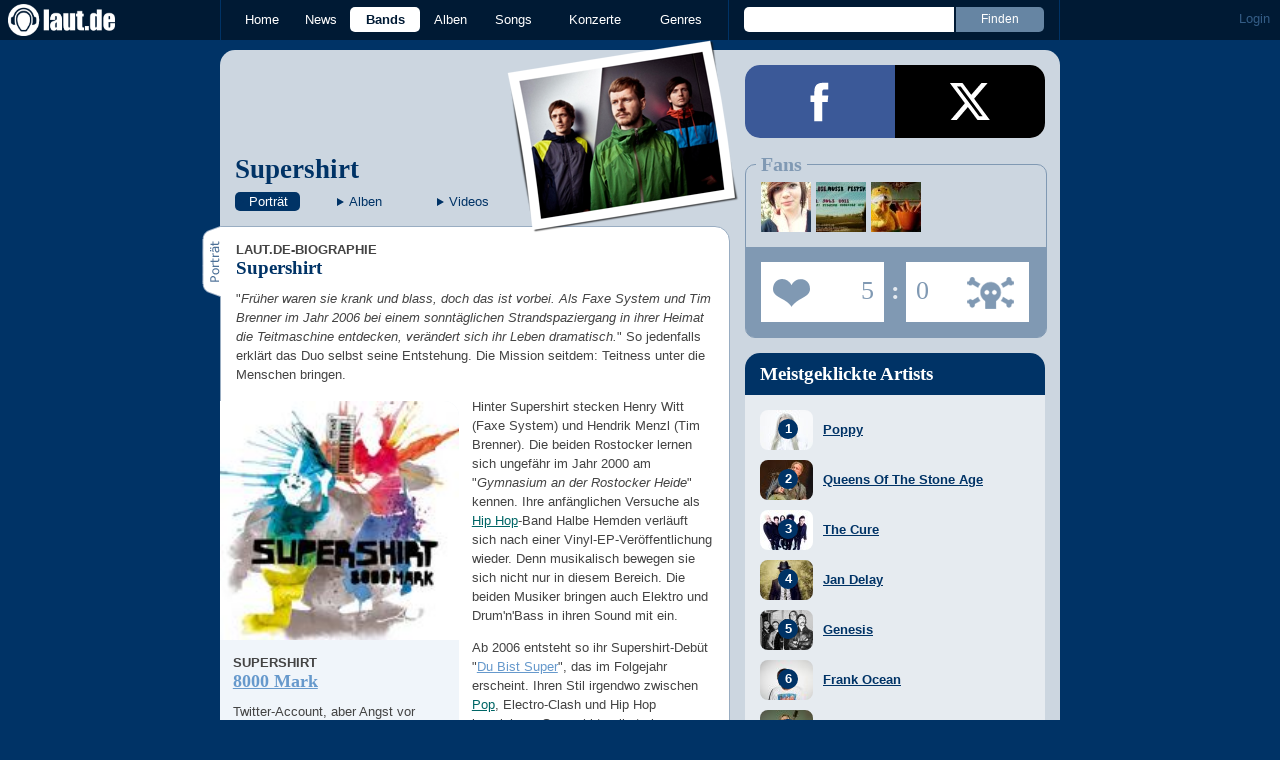

--- FILE ---
content_type: text/html;charset=UTF-8
request_url: https://laut.de/_module/artistrating/form/6509
body_size: 356
content:
<section class="artistrating">
	<form action="" data-artist-id="6509">
		<fieldset>
			<legend>Fans</legend>
			<ul class="fans cf">
				<li><a href="/User/sternchenEtoile-37846"><img alt="Zum Profil von sternchenEtoile" src="/bilder/__50,50/benutzer/avatare/37/84/6.jpg"></a></li>
				<li><a href="/User/IN.DIE.musik--42813"><img alt="Zum Profil von IN.DIE.musik " src="/bilder/__50,50/benutzer/avatare/42/81/3.jpg"></a></li>
				<li><a href="/User/flimmern.-18792"><img alt="Zum Profil von flimmern." src="/bilder/__50,50/benutzer/avatare/18/79/2.jpg"></a></li>
			</ul>
			<ul class="user-rating cf">
				<li class="fan" title="Fans"><a href="./"><span>5</span> Fans</a></li>
				<li class="divider"><span>:</span></li>
				<li class="hater" title="Hater"><a href="./"><span>0</span> Hater</a></li>
			</ul>
		</fieldset>
	</form>
</section>

--- FILE ---
content_type: text/html; charset=UTF-8
request_url: https://laut.de/_module/commentcounter?album:45714,album:45714,album:25350
body_size: -15
content:
{"album":{"25350":0,"45714":5}}